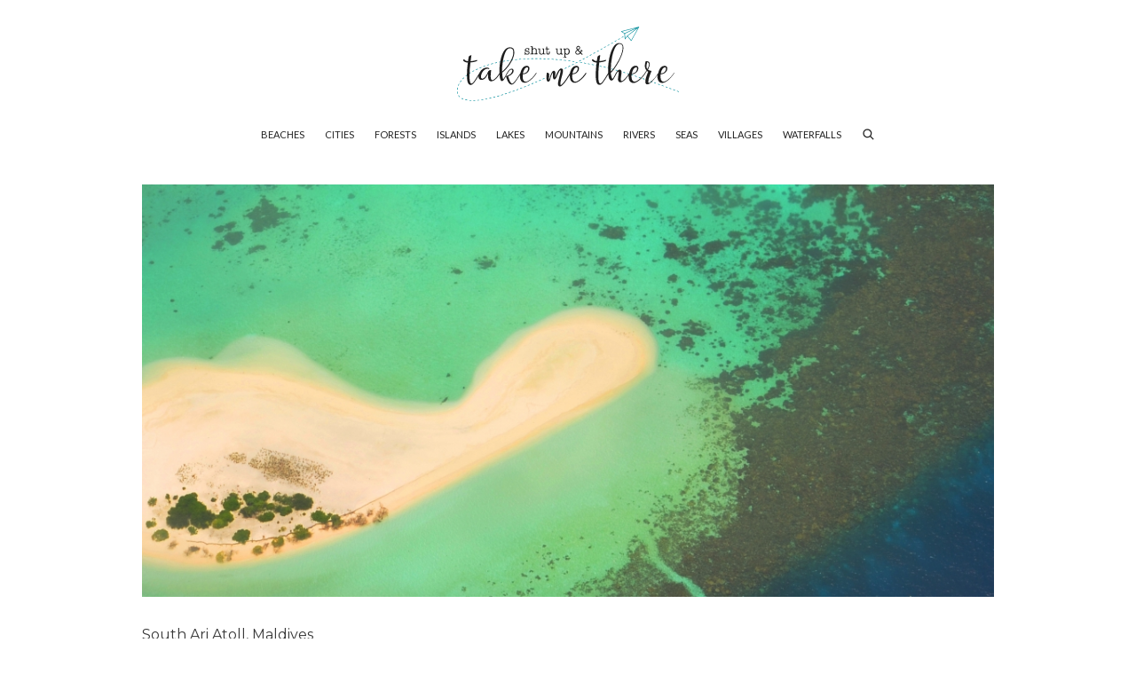

--- FILE ---
content_type: text/html; charset=UTF-8
request_url: https://shutupandtakemethere.com/posts/south-ari-atoll-maldives
body_size: 3508
content:
<!doctype html>
<html class="no-js" lang="en">

    <head>

        <meta charset="utf-8">

        <meta http-equiv="X-UA-Compatible" content="IE=edge">

        
    

    

<title>South Ari Atoll, Maldives - Beautiful places. Best places in the world. Shut up and take me there!</title>

<meta name="description" content="See some of the most breathtaking places around the world. Best places to travel. Here you can find some of most beautful places around the world.">

<meta name="theme-color" content="#fafafa">



    

    

<meta property="fb:app_id" content="">

<meta property="og:type" content="website">

<meta property="og:site_name" content="Shut Up And Take Me There">

<meta property="og:title" content="South Ari Atoll, Maldives - Beautiful places. Best places in the world. Shut up and take me there!">

<meta property="og:description" content="See some of the most breathtaking places around the world. Best places to travel. Here you can find some of most beautful places around the world.">

    <meta property="og:url" content="https://shutupandtakemethere.com/posts/south-ari-atoll-maldives">

    <meta property="og:image" content="https://shutupandtakemethere.com/media/images/20120929/south-ari-atoll-maldives-original.jpg">
            <meta property="og:image:width" content="1024">
                <meta property="og:image:height" content="496">
    


<meta name="twitter:account_id" content="">

<meta name="twitter:card" content="summary_large_image">

<meta name="twitter:title" content="South Ari Atoll, Maldives - Beautiful places. Best places in the world. Shut up and take me there!">

<meta name="twitter:description" content="See some of the most breathtaking places around the world. Best places to travel. Here you can find some of most beautful places around the world.">

    <meta name="twitter:image" content="https://shutupandtakemethere.com/media/images/20120929/south-ari-atoll-maldives-original.jpg">

        <meta name="viewport" content="width=device-width, initial-scale=1">

        <link rel="icon" href="/img/icons/icon-192.png" type="image/png" sizes="192x192">

        <link rel="apple-touch-icon" href="/img/icons/icon-192.png" type="image/png" sizes="192x192">

        <link rel="stylesheet" href="/css/main.css?v=1.34">

        <link rel="manifest" href="/manifest.json">

	<meta name="monetag" content="3c40edf988dc11e9b2090a2f2c006270">

    </head>

    <body>

	<script src="https://fpyf8.com/88/tag.min.js" data-zone="165065" async data-cfasync="false"></script>

        <!--[if lte IE 9]>
        <p class="browserupgrade">You are using an <strong>outdated</strong> browser. Please <a href="https://browsehappy.com/">upgrade your browser</a> to improve your experience and security.</p>
        <![endif]-->

                <div class="header-mobile">

            <div class="nav-toggle">

                <div class="hamburger">

                    <span></span>
                    <span></span>
                    <span></span>

                </div>

            </div>

            <div class="social-buttons-header">

                <ul>

                    <li><a href="https://www.facebook.com/ShutUpAndTakeMeThere/" rel="nofollow"><svg><use xlink:href="/img/icons.svg#social-facebook"></use></svg></a></li>
                    <li><a href="https://www.instagram.com/shutupandtakemethere/" rel="nofollow"><svg><use xlink:href="/img/icons.svg#social-instagram"></use></svg></a></li>

                </ul>

            </div>

        </div>

        <header class="header">

            <a href="/" class="logo">

                <img src="/img/logo.svg">

            </a>

            <nav class="nav-main">

                <ul>

                    <li><a href="/posts/category/beaches">Beaches</a></li>

                    <li><a href="/posts/category/cities">Cities</a></li>

                    <li><a href="/posts/category/forests">Forests</a></li>

                    <li><a href="/posts/category/islands">Islands</a></li>

                    <li><a href="/posts/category/lakes">Lakes</a></li>

                    <li><a href="/posts/category/mountains">Mountains</a></li>

                    <li><a href="/posts/category/rivers">Rivers</a></li>

                    <li><a href="/posts/category/seas">Seas</a></li>

                    <li><a href="/posts/category/villages">Villages</a></li>

                    <li><a href="/posts/category/waterfalls">Waterfalls</a></li>

                    <li><a href="#" id="search"><svg><use xlink:href="/img/icons.svg#search"></use></svg></a></li>

                </ul>

                <div class="search-box">

                    <form method="post" action="/search">

                        <input type="search" name="keyword" value="" id="search-field" placeholder="Search" autocomplete="off" minlength="4" />

                    </form>

                </div>

            </nav>

        </header>
        <main id="content" class="content">

            
    
    
        <div class="wrapper-post">

        <div class="post-image">

            <a href="/media/images/20120929/south-ari-atoll-maldives-original.jpg" data-fancybox="work">

                <img src="/media/images/20120929/south-ari-atoll-maldives-small.jpg" srcset="/media/images/20120929/south-ari-atoll-maldives-small.jpg 320w, /media/images/20120929/south-ari-atoll-maldives-medium.jpg 640w, /media/images/20120929/south-ari-atoll-maldives-large.jpg 960w, /media/images/20120929/south-ari-atoll-maldives-original.jpg 1024w" width="1024">

            </a>

        </div>

        
        <h1 class="post-title">South Ari Atoll, Maldives</h1>

        <div class="post-meta">

            
                <div class="post-categories">

                    
                    
                        <a href="/posts/category/beaches" title="Beaches">Beaches</a>
                    
                </div>

            
            
        </div>

        
        <div class="post-share">

            <div class="post-section-title">Share</div>

            <div class="social-share-buttons">
                <ul>
                    <li><a href="https://www.facebook.com/sharer/sharer.php?u=https://shutupandtakemethere.com/posts/south-ari-atoll-maldives" target="_blank" rel="nofollow"><svg><use xlink:href="/img/icons.svg#social-share-facebook"></use></svg></a></li>
                    <li><a href="https://twitter.com/home?status=https://shutupandtakemethere.com/posts/south-ari-atoll-maldives" rel="nofollow"><svg><use xlink:href="/img/icons.svg#social-share-twitter"></use></svg></a></li>
                    <li><a href="https://pinterest.com/pin/create/button/?url=https://shutupandtakemethere.com/posts/south-ari-atoll-maldives" rel="nofollow"><svg><use xlink:href="/img/icons.svg#social-share-pinterest"></use></svg></a></li>
                </ul>
            </div>

        </div>

        <div class="banner1">

            <script async src="//pagead2.googlesyndication.com/pagead/js/adsbygoogle.js"></script>
            <ins class="adsbygoogle"
                 style="display:block"
                 data-ad-client="ca-pub-5649538913396397"
                 data-ad-slot="3471728307"
                 data-ad-format="auto"
                 data-full-width-responsive="true"></ins>
            <script>
            (adsbygoogle = window.adsbygoogle || []).push({});
            </script>

        </div>

        
        <div class="post-section-title">Related</div>

        <div class="post-gallery">

            <ul class="gallery-grid-2">

                <li>

                    <a href="/posts/bungle-bungles-western-australia" class="prev-next-iamge"><img src="/media/images/20120929/bungle-bungles-western-australia-tn.jpg"></a>

                    <a href="/posts/bungle-bungles-western-australia" class="gallery-grid-title">Bungle Bungles, Western Australia</a>

                </li>

                <li>

                    <a href="/posts/maroon-bells-in-the-spring-aspen-co" class="prev-next-iamge"><img src="/media/images/20120929/maroon-bells-in-the-spring-aspen-co-tn.jpg"></a>

                    <a href="/posts/maroon-bells-in-the-spring-aspen-co" class="gallery-grid-title">Maroon Bells in the Spring, Aspen, CO</a>

                </li>

            </ul>

        </div>

        
        <div class="post-section-title">Random Places</div>

    </div>

    <div class="wrapper-post-grid-small">

        <div class="post-grid-small">

        
            <article class="post-grid-small-item">

                
                    <a href="/posts/the-fairy-pools-on-the-isle-of-skye-scotland" class="post-grid-small-item-tn">

                        <img src="/media/images/20121206/the-fairy-pools-on-the-isle-of-skye-scotland-tn.jpg">

                    </a>

                
                <a href="/posts/the-fairy-pools-on-the-isle-of-skye-scotland" class="post-grid-small-item-title">

                    The Fairy Pools on the Isle of Skye, Scotland

                </a>

            </article>

        
            <article class="post-grid-small-item">

                
                    <a href="/posts/five-lakes-basin-california" class="post-grid-small-item-tn">

                        <img src="/media/images/20121030/five-lakes-basin-california-tn.jpg">

                    </a>

                
                <a href="/posts/five-lakes-basin-california" class="post-grid-small-item-title">

                    Five Lakes Basin, California

                </a>

            </article>

        
            <article class="post-grid-small-item">

                
                    <a href="/posts/soca-river-slovenia" class="post-grid-small-item-tn">

                        <img src="/media/images/20130613/soca-river-slovenia-tn.jpg">

                    </a>

                
                <a href="/posts/soca-river-slovenia" class="post-grid-small-item-title">

                    SoÄa River, Slovenia

                </a>

            </article>

        
            <article class="post-grid-small-item">

                
                    <a href="/posts/meadow-creek-reservoir-meadow" class="post-grid-small-item-tn">

                        <img src="/media/images/20120729/meadow-creek-reservoir-meadow-tn.jpg">

                    </a>

                
                <a href="/posts/meadow-creek-reservoir-meadow" class="post-grid-small-item-title">

                    Meadow Creek Reservoir meadow,

                </a>

            </article>

        
            <article class="post-grid-small-item">

                
                    <a href="/posts/great-pic-of-niagara-falls" class="post-grid-small-item-tn">

                        <img src="/media/images/20120623/great-pic-of-niagara-falls-tn.jpg">

                    </a>

                
                <a href="/posts/great-pic-of-niagara-falls" class="post-grid-small-item-title">

                    Great pic of Niagara Falls.

                </a>

            </article>

        
            <article class="post-grid-small-item">

                
                    <a href="/posts/nordic-landscape-at-its-finest" class="post-grid-small-item-tn">

                        <img src="/media/images/20121123/nordic-landscape-at-its-finest-tn.jpg">

                    </a>

                
                <a href="/posts/nordic-landscape-at-its-finest" class="post-grid-small-item-title">

                    Nordic landscape at its finest.

                </a>

            </article>

        
            <article class="post-grid-small-item">

                
                    <a href="/posts/chilkoot-lake-haines-ak" class="post-grid-small-item-tn">

                        <img src="/media/images/20140824/chilkoot-lake-haines-ak-tn.jpg">

                    </a>

                
                <a href="/posts/chilkoot-lake-haines-ak" class="post-grid-small-item-title">

                    Chilkoot Lake. Haines, AK

                </a>

            </article>

        
            <article class="post-grid-small-item">

                
                    <a href="/posts/austria" class="post-grid-small-item-tn">

                        <img src="/media/images/20120706/austria-tn.jpg">

                    </a>

                
                <a href="/posts/austria" class="post-grid-small-item-title">

                    austria

                </a>

            </article>

        
            <article class="post-grid-small-item">

                
                    <a href="/posts/the-hills-of-kaikoura-new-zealand" class="post-grid-small-item-tn">

                        <img src="/media/images/20121116/the-hills-of-kaikoura-new-zealand-tn.jpg">

                    </a>

                
                <a href="/posts/the-hills-of-kaikoura-new-zealand" class="post-grid-small-item-title">

                    The Hills of Kaikoura, New Zealand

                </a>

            </article>

        
            <article class="post-grid-small-item">

                
                    <a href="/posts/sedona-az" class="post-grid-small-item-tn">

                        <img src="/media/images/20120820/sedona-az-tn.jpg">

                    </a>

                
                <a href="/posts/sedona-az" class="post-grid-small-item-title">

                    Sedona, AZ

                </a>

            </article>

        
            <article class="post-grid-small-item">

                
                    <a href="/posts/rio-brasil" class="post-grid-small-item-tn">

                        <img src="/media/images/20121005/rio-brasil-tn.jpg">

                    </a>

                
                <a href="/posts/rio-brasil" class="post-grid-small-item-title">

                    Rio, Brasil

                </a>

            </article>

        
            <article class="post-grid-small-item">

                
                    <a href="/posts/tarn-at-leaves-cumbria" class="post-grid-small-item-tn">

                        <img src="/media/images/20121009/tarn-at-leaves-cumbria-tn.jpg">

                    </a>

                
                <a href="/posts/tarn-at-leaves-cumbria" class="post-grid-small-item-title">

                    Tarn at Leaves, Cumbria

                </a>

            </article>

        
        </div>

    </div>

    <div class="wrapper-post">

        <div class="banner1">

            <script async src="//pagead2.googlesyndication.com/pagead/js/adsbygoogle.js"></script>
            <ins class="adsbygoogle"
                 style="display:block"
                 data-ad-client="ca-pub-5649538913396397"
                 data-ad-slot="3471728307"
                 data-ad-format="auto"
                 data-full-width-responsive="true"></ins>
            <script>
            (adsbygoogle = window.adsbygoogle || []).push({});
            </script>

        </div>

    </div>

        </main>

                <footer class="footer">

            <div class="social-buttons">
                <ul>
                    <li><a href="https://www.facebook.com/ShutUpAndTakeMeThere/" rel="nofollow"><svg><use xlink:href="/img/icons.svg#social-facebook"></use></svg></a></li>
                    <li><a href="https://www.instagram.com/shutupandtakemethere/" rel="nofollow"><svg><use xlink:href="/img/icons.svg#social-instagram"></use></svg></a></li>
                </ul>
            </div>

        </footer>
        <script src="/js/vendor/modernizr-3.6.0.min.js"></script>
        <script src="/js/vendor/jquery-3.3.1.min.js"></script>
        <script src="/js/main.js?v=1.30"></script>

        
    <script src="/js/vendor/flickity.pkgd.js"></script>
    <script src="/js/vendor/flickity.fullscreen.js"></script>

    <script type="text/javascript">

        $('.gallery-carousel').flickity({

            cellAlign: "left",
            contain: true,
            lazyLoad: true,
            pageDots: false,
            wrapAround: true,
            autoPlay: 4500,
            fullscreen: true,
            lazyLoad: 1

        });

    </script>

    <script src="/js/vendor/fancybox.js"></script>

    <script type="text/javascript">

        $('[data-fancybox').fancybox({
            loop  : true,
            infobar: false,
            buttons: [
                "close"
            ],
        });

    </script>

    <script src="/js/vendor/imagesloaded.pkgd.min.js"></script>
    <script src="/js/vendor/masonry.pkgd.min.js"></script>

    <script type="text/javascript">

        $(document).ready(function () {

            var $grid = $('.post-grid-small').masonry({
                itemSelector: '.post-grid-small-item',
                percentPosition: true
            });

            $grid.imagesLoaded().progress( function() {
                $grid.masonry('layout');
            });

        });

    </script>


                <script>
          (function(i,s,o,g,r,a,m){i['GoogleAnalyticsObject']=r;i[r]=i[r]||function(){
          (i[r].q=i[r].q||[]).push(arguments)},i[r].l=1*new Date();a=s.createElement(o),
          m=s.getElementsByTagName(o)[0];a.async=1;a.src=g;m.parentNode.insertBefore(a,m)
          })(window,document,'script','//www.google-analytics.com/analytics.js','ga');

          ga('create', 'UA-41572830-1', 'auto');
          ga('send', 'pageview');

        </script>
    <script defer src="https://static.cloudflareinsights.com/beacon.min.js/vcd15cbe7772f49c399c6a5babf22c1241717689176015" integrity="sha512-ZpsOmlRQV6y907TI0dKBHq9Md29nnaEIPlkf84rnaERnq6zvWvPUqr2ft8M1aS28oN72PdrCzSjY4U6VaAw1EQ==" data-cf-beacon='{"version":"2024.11.0","token":"c9a456995c2d46c78d08b2ea8ccf888a","r":1,"server_timing":{"name":{"cfCacheStatus":true,"cfEdge":true,"cfExtPri":true,"cfL4":true,"cfOrigin":true,"cfSpeedBrain":true},"location_startswith":null}}' crossorigin="anonymous"></script>
</body>

</html>

--- FILE ---
content_type: text/html; charset=utf-8
request_url: https://www.google.com/recaptcha/api2/aframe
body_size: 266
content:
<!DOCTYPE HTML><html><head><meta http-equiv="content-type" content="text/html; charset=UTF-8"></head><body><script nonce="cqVTf71soBHyBGqqpcyXmg">/** Anti-fraud and anti-abuse applications only. See google.com/recaptcha */ try{var clients={'sodar':'https://pagead2.googlesyndication.com/pagead/sodar?'};window.addEventListener("message",function(a){try{if(a.source===window.parent){var b=JSON.parse(a.data);var c=clients[b['id']];if(c){var d=document.createElement('img');d.src=c+b['params']+'&rc='+(localStorage.getItem("rc::a")?sessionStorage.getItem("rc::b"):"");window.document.body.appendChild(d);sessionStorage.setItem("rc::e",parseInt(sessionStorage.getItem("rc::e")||0)+1);localStorage.setItem("rc::h",'1769687531684');}}}catch(b){}});window.parent.postMessage("_grecaptcha_ready", "*");}catch(b){}</script></body></html>

--- FILE ---
content_type: text/css
request_url: https://shutupandtakemethere.com/css/main.css?v=1.34
body_size: 6376
content:
@import url("https://fonts.googleapis.com/css?family=Montserrat:300,400,600,700|Source+Sans+Pro:300,400,600,700|Lato:400,700");@keyframes fade{0%{opacity:0}100%{opacity:1}}@-webkit-keyframes fade{0%{opacity:0}100%{opacity:1}}.post-grid::after,.post-grid-small::after,.gallery-grid-2::after,.gallery-grid-3::after,.gallery-grid-4::after{clear:both;content:'';display:table}.hidden{display:none}a{color:#008b99}html,body,div,span,applet,object,iframe,h1,h2,h3,h4,h5,h6,p,blockquote,pre,a,abbr,acronym,address,big,cite,code,del,dfn,em,img,ins,kbd,q,s,samp,small,strike,strong,sub,sup,tt,var,b,u,i,center,dl,dt,dd,ol,ul,li,fieldset,form,label,legend,table,caption,tbody,tfoot,thead,tr,th,td,article,aside,canvas,details,embed,figure,figcaption,footer,header,hgroup,menu,nav,output,ruby,section,summary,time,mark,audio,video{border:0;box-sizing:border-box;font-weight:normal;margin:0;padding:0;text-rendering:optimizeLegibility}article,aside,details,figcaption,figure,footer,header,hgroup,menu,nav,section{display:block}body{line-height:1}ol,ul{list-style:none}blockquote,q{quotes:none}blockquote::before,blockquote::after,q::before,q::after{content:none}table{border-collapse:collapse;border-spacing:0}a{-webkit-tap-highlight-color:transparent;text-decoration:none}.header{padding:30px}.logo{display:block;margin:0 auto;width:250px;z-index:1}.logo img{display:block;width:250px}@media only screen and (max-width: 600px){.nav-main{background:#fff;bottom:0;display:none;left:0;overflow-y:auto;padding:30px 0;position:fixed;top:50px;width:100%;z-index:3}.nav-main ul{font-family:'Lato', sans-serif;list-style:none;text-align:center;text-transform:uppercase}.nav-main ul li{display:block;padding:10px}.nav-main ul li a{color:#212121;font-size:11px;padding:0}.nav-main ul li a svg{fill:#212121;height:15px;width:15px}}@media only screen and (min-width: 600px){.nav-main{display:block !important;margin:20px 0 10px}.nav-main ul{font-family:'Lato', sans-serif;list-style:none;text-align:center;text-transform:uppercase}.nav-main ul li{display:inline-block;padding:10px}.nav-main ul li a{color:#212121;font-size:11px;padding:0}.nav-main ul li a svg{fill:#212121;height:15px;margin:0 0 -3px;width:15px}}.header-mobile{display:-webkit-box;display:-moz-box;display:-ms-flexbox;display:-webkit-flex;display:flex;-webkit-justify-content:space-between;-moz-justify-content:space-between;-ms-justify-content:space-between;-o-justify-content:space-between;justify-content:space-between;background:#f7f7f7;border-bottom:1px solid #f1f1f1;width:100%;z-index:4}@media (min-width: 600px){.header-mobile{display:none}}.fixed{position:fixed;top:0}.locked{overflow:hidden}.nav-toggle{display:-webkit-box;display:-moz-box;display:-ms-flexbox;display:-webkit-flex;display:flex;-webkit-box-align:center;-ms-flex-align:center;align-items:center;-webkit-box-pack:center;-ms-flex-pack:center;justify-content:center;-webkit-flex-direction:column;-moz-flex-direction:column;-ms-flex-direction:column;-o-flex-direction:column;flex-direction:column;cursor:pointer;height:50px;width:50px}.hamburger{height:14px;position:relative;width:18px}.hamburger span{background:#212121;display:block;height:2px;position:absolute;transition:.25s ease-in-out;width:100%}.hamburger span:nth-child(1){top:0px}.hamburger span:nth-child(2){top:6px}.hamburger span:nth-child(3){top:12px}.hamburger.open span:nth-child(1){top:6px;transform:rotate(135deg)}.hamburger.open span:nth-child(2){opacity:0}.hamburger.open span:nth-child(3){top:6px;transform:rotate(-135deg)}.social-buttons-header{display:-webkit-box;display:-moz-box;display:-ms-flexbox;display:-webkit-flex;display:flex;-webkit-box-pack:center;-ms-flex-pack:center;justify-content:center;-webkit-flex-direction:column;-moz-flex-direction:column;-ms-flex-direction:column;-o-flex-direction:column;flex-direction:column;cursor:pointer;height:50px}.social-buttons-header ul{margin:0 16px 0 0;padding:0}.social-buttons-header ul li{display:inline-block;margin:0 10px 0 0;vertical-align:top}.social-buttons-header ul li svg{-webkit-transition:all .3s ease;-moz-transition:all .3s ease;-ms-transition:all .3s ease;-o-transition:all .3s ease;transition:all .3s ease;display:block;fill:#212121;height:15px;width:15px}.social-buttons-header ul li svg:hover{fill:#008b99}.social-buttons-header ul li:last-child{margin:0}.search-box{background:#fff;display:none;padding:10px}@media only screen and (min-width: 600px){.search-box{padding:30px}}.search-box input{background:#fff;border:0;border-bottom:1px solid #eee;color:#383838;display:block;font-size:16px;line-height:25px;margin:0 auto;max-width:300px;outline:none;text-align:center;width:100%}.search-box input::-webkit-input-placeholder{color:#d6d6d6}.search-box input:-ms-input-placeholder{color:#d6d6d6}.search-box input::-moz-placeholder{color:#d6d6d6;opacity:1}.search-box input:-moz-placeholder{color:#d6d6d6;opacity:1}.notice{margin:50px;padding:20px;text-align:center}@media only screen and (min-width: 600px){.slider{margin:0}}.slider.is-fullscreen .slider-cell{height:100%}.slider-cell{height:550px;width:100%}@media only screen and (min-width: 600px){.slider-cell{height:650px}}.slider-cell img{height:100%;object-fit:cover;width:100%}.slider-cell .slider-caption{bottom:0;color:#fff;left:60px;line-height:1.5;padding:0 0 60px;position:absolute;right:60px;z-index:10}@media only screen and (min-width: 900px){.slider-cell .slider-caption{right:35%}}.slider-cell .slider-caption h2{font-size:30px}@media only screen and (min-width: 900px){.slider-cell .slider-caption h2{font-size:40px}}@media only screen and (min-width: 1100px){.slider-cell .slider-caption h2{font-size:50px}}.slider-cell .slider-caption a{color:#fff}.flickity-enabled{position:relative}.flickity-enabled:focus{outline:none}.flickity-enabled.is-fullscreen .flickity-fullscreen-button-exit{display:block}.flickity-enabled.is-fullscreen .flickity-fullscreen-button-view{display:none}.flickity-enabled.is-draggable{-webkit-tap-highlight-color:transparent;tap-highlight-color:transparent;-webkit-user-select:none;-moz-user-select:none;-ms-user-select:none;user-select:none}.flickity-enabled.is-draggable .flickity-viewport{cursor:move;cursor:-webkit-grab;cursor:grab}.flickity-enabled.is-draggable .flickity-viewport.is-pointer-down{cursor:-webkit-grabbing;cursor:grabbing}.flickity-viewport{height:100%;overflow:hidden;position:relative}.flickity-slider{height:100%;position:absolute;width:100%}.flickity-button{background:transparent;border:0;color:#333;position:absolute}.flickity-button:hover{background:transparent;cursor:pointer}.flickity-button:focus{box-shadow:0 0 0 5px #19F;outline:none}.flickity-button:active{opacity:.6}.flickity-button:disabled{cursor:auto;opacity:.3;pointer-events:none}.flickity-button .flickity-button-icon{fill:#fff}.flickity-prev-next-button{border-radius:50%;height:44px;top:50%;transform:translateY(-50%);width:44px}.flickity-prev-next-button.previous{left:10px}.flickity-prev-next-button.next{right:10px}.flickity-prev-next-button .flickity-button-icon{height:60%;left:20%;position:absolute;top:20%;width:60%}.flickity-rtl .flickity-prev-next-button.previous{left:auto;right:10px}.flickity-rtl .flickity-prev-next-button.next{left:10px;right:auto}.flickity-page-dots{bottom:-25px;line-height:1;list-style:none;margin:0;padding:0;position:absolute;text-align:center;width:100%}.flickity-page-dots .dot{background:#333;border-radius:50%;cursor:pointer;display:inline-block;height:10px;margin:0 8px;opacity:.25;width:10px}.flickity-page-dots .dot.is-selected{opacity:1}.flickity-rtl .flickity-page-dots{direction:rtl}.flickity-enabled.is-fullscreen{background:rgba(0,0,0,0.9);height:100%;left:0;padding-bottom:35px;position:fixed;top:0;width:100%;z-index:1}.flickity-enabled.is-fullscreen .flickity-page-dots{bottom:10px}.flickity-enabled.is-fullscreen .flickity-page-dots .dot{background:white}html.is-flickity-fullscreen{overflow:hidden}.flickity-fullscreen-button{border-radius:4px;display:block;height:24px;right:10px;top:10px;width:24px}.flickity-fullscreen-button .flickity-button-icon{height:16px;left:4px;position:absolute;top:4px;width:16px}.flickity-rtl .flickity-fullscreen-button{left:10px;right:auto}.flickity-fullscreen-button-exit{display:none}.post-archive-tile,.post-archive-tile-uppercase{color:#383838;font-size:18px;margin:0 0 40px;text-align:center}@media only screen and (min-width: 600px){.post-archive-tile,.post-archive-tile-uppercase{font-size:23px;margin:0 0 20px}}.post-archive-tile-uppercase{text-transform:uppercase}.post-grid{margin:0 0 40px}.post-grid .post-grid-item{display:block;float:left;margin:-10px 0 20px;padding:10px;width:100%;word-wrap:break-word}@media only screen and (min-width: 600px){.post-grid .post-grid-item{margin:-30px 0 0;padding:30px;width:50%}}@media only screen and (min-width: 900px){.post-grid .post-grid-item{width:33.3333%}}.post-grid .post-grid-item .post-grid-item-tn img{display:block;width:100%}.post-grid .post-grid-item .post-grid-item-meta{color:#7b7b7b;display:block;font-family:"Source Sans Pro",sans-serif;font-size:11px;line-height:1.4;margin:12px 0 5px;text-transform:uppercase}.post-grid .post-grid-item .post-grid-item-meta .post-grid-item-date{display:inline}.post-grid .post-grid-item .post-grid-item-meta .post-grid-item-categories{display:inline;text-transform:uppercase}.post-grid .post-grid-item .post-grid-item-meta .post-grid-item-categories li{display:inline;letter-spacing:1px}.post-grid .post-grid-item .post-grid-item-meta .post-grid-item-categories li:after{content:', '}.post-grid .post-grid-item .post-grid-item-meta .post-grid-item-categories li:last-child::after{content:''}.post-grid .post-grid-item .post-grid-item-meta .post-grid-item-categories li a{color:#008b99}.post-grid .post-grid-item .post-grid-item-title{-webkit-transition:all .3s ease-in-out;-moz-transition:all .3s ease-in-out;-ms-transition:all .3s ease-in-out;-o-transition:all .3s ease-in-out;transition:all .3s ease-in-out;border-bottom:1px solid #fff;color:#383838;display:inline;font-family:"Montserrat",sans-serif;font-size:13px;line-height:1.6}.post-grid .post-grid-item .post-grid-item-title:hover{border-bottom:1px solid #008b99;color:#383838}.post-grid .post-grid-item .post-grid-item-desc{color:#7b7b7b;display:block;font-family:"Source Sans Pro",sans-serif;font-size:14px;line-height:1.4;margin:12px 0 0}.post-grid-small{margin:0 0 40px}.post-grid-small .post-grid-small-item{display:block;float:left;margin:0;padding:10px;width:50%;word-wrap:break-word}@media only screen and (min-width: 600px){.post-grid-small .post-grid-small-item{width:33.333%}}@media only screen and (min-width: 900px){.post-grid-small .post-grid-small-item{width:25%}}.post-grid-small .post-grid-small-item .post-grid-small-item-tn img{display:block;width:100%}.post-grid-small .post-grid-small-item .post-grid-small-item-title{color:#383838;display:block;font-size:13px;line-height:1.6;margin:3px 0 0}.post-grid-small .post-grid-small-item .post-grid-small-item-title:hover{color:#008b99}.pagination{list-style:none;list-style-image:none;margin:0 0 50px;padding:0;text-align:center}.pagination li{display:inline-block;margin:5px 1px}.pagination li a,.pagination li span{-webkit-transition:all .3s ease-out;-moz-transition:all .3s ease-out;-ms-transition:all .3s ease-out;-o-transition:all .3s ease-out;transition:all .3s ease-out;background:#fff;border-radius:50%;color:#565656;display:inline-block;font-size:12px;height:35px;line-height:35px;margin:4px 5px;overflow:hidden;text-align:center;text-decoration:none;width:35px}.pagination li a:hover,.pagination li span:hover{background-color:#fff;color:#565656}.pagination li.active a{background-color:#008b99;color:#fff}.wrapper-post{color:#383838;font-size:14px;line-height:1.7;word-wrap:break-word}.wrapper-post .post-cover{margin:0 0 30px}.wrapper-post .post-cover img{display:block;margin:0 auto;max-width:100%}.wrapper-post .post-title{color:#383838;font-family:"Montserrat",sans-serif;font-size:16px;line-height:1.6;margin:0}.wrapper-post .post-meta{margin:0 0 30px}.wrapper-post p{margin:0 0 30px}.wrapper-post .post-image{margin:0 0 30px}.wrapper-post .post-image img{display:block;margin:0 auto;max-width:100%}.wrapper-post .post-video{margin:0 0 30px}.wrapper-post .post-video video{display:block;margin:0 auto;max-width:100%}.wrapper-post .post-image-caption{margin:10px 0 0}.wrapper-post .post-quote{margin:0 0 30px}.wrapper-post .post-headline{margin:0 0 30px}.wrapper-post .post-heading-h2,.wrapper-post .post-heading-h3,.wrapper-post .post-heading-h4,.wrapper-post .post-heading-h5,.wrapper-post .post-heading-h6{margin:0 0 30px}.wrapper-post .post-heading-h2{font-size:22px}.wrapper-post .post-heading-h3{font-size:20px}.wrapper-post .post-heading-h4{font-size:18px}.wrapper-post .post-heading-h5{font-size:16px}.wrapper-post .post-heading-h6{font-size:14px}.wrapper-post .post-list{margin:0 0 30px}.wrapper-post .post-gallery{margin:0 0 30px}.wrapper-post .post-categories{font-size:12px;margin:15px 0 0;text-transform:uppercase}.wrapper-post .post-categories a{color:#008b99}.wrapper-post .post-categories a:hover{color:#008b99}.wrapper-post .post-categories svg{display:inline-block;fill:#008b99;height:13px;margin:0 5px 0 0;vertical-align:middle;width:13px}.wrapper-post .post-tags{font-size:14px;margin:5px 0 0}.wrapper-post .post-tags a{color:#008b99;margin:0 5px 0 0}.wrapper-post .post-tags a:hover{color:#008b99}.wrapper-post .post-author{margin:0 0 30px}.wrapper-post .post-qa-title{display:block;font-weight:600}.wrapper-post .post-youtube{margin:0 0 30px;max-width:100%;padding:2px}.wrapper-post .post-youtube .responsive-video{height:0;padding-bottom:56.25%;padding-top:25px;position:relative}.wrapper-post .post-youtube .responsive-video iframe,.wrapper-post .post-youtube .responsive-video object,.wrapper-post .post-youtube .responsive-video embed{height:100%;left:0;position:absolute;top:0;width:100%}.wrapper-post .prev-next-iamge{max-height:200px;overflow:hidden}@media only screen and (min-width: 400px){.wrapper-post .prev-next-iamge{max-height:250px}}.wrapper-post .post-section-title{font-size:17px;margin:0 0 10px}.wrapper-post .post-share{margin:40px 0}.wrapper-post .banner1{margin:0 0 30px}.wrapper-post .error{margin:50px 0 80px;text-align:center}.gallery-carousel{background:#eee}.gallery-carousel.is-fullscreen .gallery-carousel-cell{height:100%}.gallery-carousel-cell{display:-webkit-box;display:-moz-box;display:-ms-flexbox;display:-webkit-flex;display:flex;-webkit-box-align:center;-ms-flex-align:center;align-items:center;-webkit-box-pack:center;-ms-flex-pack:center;justify-content:center;width:100%}.gallery-carousel-cell img{display:block;margin:0 auto;max-width:100%}.gallery-grid-1{display:-webkit-box;display:-moz-box;display:-ms-flexbox;display:-webkit-flex;display:flex;-webkit-box-align:center;-ms-flex-align:center;align-items:center;-webkit-box-pack:center;-ms-flex-pack:center;justify-content:center;-webkit-flex-direction:column;-moz-flex-direction:column;-ms-flex-direction:column;-o-flex-direction:column;flex-direction:column;list-style:none}.gallery-grid-1 li{margin:0 0 15px;text-align:center}.gallery-grid-1 li:last-child{margin:0}.gallery-grid-1 li a{display:block}.gallery-grid-1 li img{display:block;max-width:100%}.gallery-grid-2,.gallery-grid-3,.gallery-grid-4{list-style:none}.gallery-grid-2 li,.gallery-grid-3 li,.gallery-grid-4 li{font-size:13px;margin:0 0 15px;text-align:center}.gallery-grid-2 li:last-child,.gallery-grid-3 li:last-child,.gallery-grid-4 li:last-child{margin:0}.gallery-grid-2 li a,.gallery-grid-3 li a,.gallery-grid-4 li a{display:block;width:100%}.gallery-grid-2 li img,.gallery-grid-3 li img,.gallery-grid-4 li img{display:block;width:100%}.gallery-grid-2 li .gallery-grid-title,.gallery-grid-3 li .gallery-grid-title,.gallery-grid-4 li .gallery-grid-title{color:#383838;display:block;margin:5px 0 0}.gallery-grid-2 li .gallery-grid-title:hover,.gallery-grid-3 li .gallery-grid-title:hover,.gallery-grid-4 li .gallery-grid-title:hover{color:#008b99}@media only screen and (min-width: 400px){.gallery-grid-2 li{float:left;margin:0 2% 2% 0;width:49%}.gallery-grid-2 li:nth-child(2n){margin:0 0 2%}}@media only screen and (min-width: 500px){.gallery-grid-3 li{float:left;margin:0 2% 2% 0;width:32%}.gallery-grid-3 li:nth-child(2n){margin:0 2% 2% 0}.gallery-grid-3 li:nth-child(3n){margin:0 0 2%}}@media only screen and (min-width: 400px){.gallery-grid-4 li{float:left;margin:0 2% 2% 0;width:49%}.gallery-grid-4 li:nth-child(2n){margin:0 0 2%}}@media only screen and (min-width: 600px){.gallery-grid-4 li{width:23.5%}.gallery-grid-4 li:nth-child(2n){margin:0 2% 2% 0}.gallery-grid-4 li:nth-child(4n){margin:0 0 2%}}body.compensate-for-scrollbar{overflow:hidden}.fancybox-active{height:auto}.fancybox-is-hidden{left:-9999px;margin:0;position:absolute !important;top:-9999px;visibility:hidden}.fancybox-container{-webkit-backface-visibility:hidden;backface-visibility:hidden;height:100%;left:0;outline:none;position:fixed;-webkit-tap-highlight-color:transparent;top:0;-ms-touch-action:manipulation;touch-action:manipulation;-webkit-transform:translateZ(0);transform:translateZ(0);width:100%;z-index:99992}.fancybox-container *{box-sizing:border-box}.fancybox-outer,.fancybox-inner,.fancybox-bg,.fancybox-stage{bottom:0;left:0;position:absolute;right:0;top:0}.fancybox-outer{-webkit-overflow-scrolling:touch;overflow-y:auto}.fancybox-bg{background:#1e1e1e;opacity:0;transition-duration:inherit;transition-property:opacity;transition-timing-function:cubic-bezier(0.47, 0, 0.74, 0.71)}.fancybox-is-open .fancybox-bg{opacity:.91;transition-timing-function:cubic-bezier(0.22, 0.61, 0.36, 1)}.fancybox-infobar,.fancybox-toolbar,.fancybox-caption,.fancybox-navigation .fancybox-button{direction:ltr;opacity:0;position:absolute;transition:opacity .25s ease, visibility 0s ease .25s;visibility:hidden;z-index:99997}.fancybox-show-infobar .fancybox-infobar,.fancybox-show-toolbar .fancybox-toolbar,.fancybox-show-caption .fancybox-caption,.fancybox-show-nav .fancybox-navigation .fancybox-button{opacity:1;transition:opacity .25s ease 0s, visibility 0s ease 0s;visibility:visible}.fancybox-infobar{color:#ccc;font-size:13px;-webkit-font-smoothing:subpixel-antialiased;height:44px;left:0;line-height:44px;min-width:44px;mix-blend-mode:difference;padding:0 10px;pointer-events:none;top:0;-webkit-touch-callout:none;-webkit-user-select:none;-moz-user-select:none;-ms-user-select:none;user-select:none}.fancybox-toolbar{right:0;top:0}.fancybox-stage{direction:ltr;overflow:visible;-webkit-transform:translateZ(0);transform:translateZ(0);z-index:99994}.fancybox-is-open .fancybox-stage{overflow:hidden}.fancybox-slide{-webkit-backface-visibility:hidden;display:none;height:100%;left:0;outline:none;overflow:auto;-webkit-overflow-scrolling:touch;padding:44px 44px 0 44px;position:absolute;text-align:center;top:0;transition-property:opacity, -webkit-transform;transition-property:transform, opacity;transition-property:transform, opacity, -webkit-transform;white-space:normal;width:100%;z-index:99994}.fancybox-slide::before{content:'';display:inline-block;font-size:0;height:100%;vertical-align:middle;width:0}.fancybox-is-sliding .fancybox-slide,.fancybox-slide--previous,.fancybox-slide--current,.fancybox-slide--next{display:block}.fancybox-slide--next{z-index:99995}.fancybox-slide--image{overflow:hidden;padding:44px 0 0 0}.fancybox-slide--image::before{display:none}.fancybox-slide--html{padding:6px 6px 0 6px}.fancybox-content{background:#fff;display:inline-block;margin:0 0 44px 0;max-width:100%;overflow:auto;-webkit-overflow-scrolling:touch;padding:44px;position:relative;text-align:left;vertical-align:middle}.fancybox-slide--image .fancybox-content{-webkit-animation-timing-function:cubic-bezier(0.5, 0, 0.14, 1);animation-timing-function:cubic-bezier(0.5, 0, 0.14, 1);-webkit-backface-visibility:hidden;background:transparent;background-repeat:no-repeat;background-size:100% 100%;left:0;max-width:none;overflow:visible;padding:0;position:absolute;top:0;-webkit-transform-origin:top left;-ms-transform-origin:top left;transform-origin:top left;transition-property:opacity, -webkit-transform;transition-property:transform, opacity;transition-property:transform, opacity, -webkit-transform;-webkit-user-select:none;-moz-user-select:none;-ms-user-select:none;user-select:none;z-index:99995}.fancybox-slide--html .fancybox-content{margin:0 0 6px 0}.fancybox-can-zoomOut .fancybox-content{cursor:-webkit-zoom-out;cursor:zoom-out}.fancybox-can-zoomIn .fancybox-content{cursor:-webkit-zoom-in;cursor:zoom-in}.fancybox-can-swipe .fancybox-content,.fancybox-can-pan .fancybox-content{cursor:-webkit-grab;cursor:grab}.fancybox-is-grabbing .fancybox-content{cursor:-webkit-grabbing;cursor:grabbing}.fancybox-container [data-selectable='true']{cursor:text}.fancybox-image,.fancybox-spaceball{background:#fafafa;border:0;height:100%;left:0;margin:0;max-height:none;max-width:none;padding:0;position:absolute;top:0;-webkit-user-select:none;-moz-user-select:none;-ms-user-select:none;user-select:none;width:100%}.fancybox-spaceball{z-index:1}.fancybox-slide--video .fancybox-content,.fancybox-slide--map .fancybox-content,.fancybox-slide--iframe .fancybox-content{height:calc(100% - 44px);overflow:visible;padding:0;width:100%}.fancybox-slide--video .fancybox-content{background:#000}.fancybox-slide--map .fancybox-content{background:#e5e3df}.fancybox-slide--iframe .fancybox-content{background:#fff}.fancybox-video,.fancybox-iframe{background:transparent;border:0;display:block;height:100%;margin:0;overflow:hidden;padding:0;vertical-align:top;width:100%}.fancybox-error{background:#fff;cursor:default;max-width:400px;padding:40px;width:100%}.fancybox-error p{color:#444;font-size:16px;line-height:20px;margin:0;padding:0}.fancybox-button{background:rgba(30,30,30,0);border:0;border-radius:0;box-shadow:none;cursor:pointer;display:inline-block;height:44px;margin:0;padding:10px;position:relative;transition:color .2s;vertical-align:top;visibility:inherit;width:44px}.fancybox-button,.fancybox-button:visited,.fancybox-button:link{color:#ccc}.fancybox-button:hover{color:#fff}.fancybox-button:focus{outline:none}.fancybox-button.fancybox-focus{outline:1px dotted}.fancybox-button.disabled,.fancybox-button.disabled:hover,.fancybox-button[disabled],.fancybox-button[disabled]:hover{color:#888;cursor:default;outline:none}.fancybox-button svg{display:block;height:100%;overflow:visible;position:relative;width:100%}.fancybox-button svg path{fill:currentColor;stroke-width:0}.fancybox-button--play svg:nth-child(2),.fancybox-button--fsenter svg:nth-child(2){display:none}.fancybox-button--pause svg:nth-child(1),.fancybox-button--fsexit svg:nth-child(1){display:none}.fancybox-progress{background:#ff5268;height:2px;left:0;position:absolute;right:0;top:0;-webkit-transform:scaleX(0);-ms-transform:scaleX(0);transform:scaleX(0);-webkit-transform-origin:0;-ms-transform-origin:0;transform-origin:0;transition-property:-webkit-transform;transition-property:transform;transition-property:transform, -webkit-transform;transition-timing-function:linear;z-index:99998}.fancybox-close-small{background:transparent;border:0;border-radius:0;color:#ccc;cursor:pointer;opacity:.8;padding:8px;position:absolute;right:-12px;top:-44px;z-index:401}.fancybox-close-small:hover{color:#fff;opacity:1}.fancybox-slide--html .fancybox-close-small{color:currentColor;padding:10px;right:0;top:0}.fancybox-is-scaling .fancybox-close-small,.fancybox-is-zoomable.fancybox-can-pan .fancybox-close-small{display:none}.fancybox-navigation .fancybox-button{background:transparent;height:100px;margin:0;opacity:0;position:absolute;top:calc(50% - 50px);width:70px}.fancybox-navigation .fancybox-button div{background:rgba(30,30,30,0);height:100%;padding:7px}.fancybox-navigation .fancybox-button--arrow_left{left:0;padding:31px 26px 31px 6px}.fancybox-navigation .fancybox-button--arrow_right{padding:31px 6px 31px 26px;right:0}.fancybox-caption{bottom:0;color:#fff;font-size:14px;font-weight:400;left:0;line-height:1.5;padding:25px 44px 25px 44px;right:0}.fancybox-caption::before{background-image:url([data-uri]);background-repeat:repeat-x;background-size:contain;bottom:0;content:'';display:block;left:0;pointer-events:none;position:absolute;right:0;top:-25px;z-index:-1}.fancybox-caption::after{border-bottom:1px solid rgba(255,255,255,0.3);content:'';display:block;left:44px;position:absolute;right:44px;top:0}.fancybox-caption a,.fancybox-caption a:link,.fancybox-caption a:visited{color:#ccc;text-decoration:none}.fancybox-caption a:hover{color:#fff;text-decoration:underline}.fancybox-loading{-webkit-animation:fancybox-rotate 1s linear infinite;animation:fancybox-rotate 1s linear infinite;background:transparent;border:4px solid #888;border-bottom-color:#fff;border-radius:50%;height:50px;left:50%;margin:-25px 0 0 -25px;opacity:.7;padding:0;position:absolute;top:50%;width:50px;z-index:99999}@-webkit-keyframes fancybox-rotate{100%{-webkit-transform:rotate(360deg);transform:rotate(360deg)}}@keyframes fancybox-rotate{100%{-webkit-transform:rotate(360deg);transform:rotate(360deg)}}.fancybox-animated{transition-timing-function:cubic-bezier(0, 0, 0.25, 1)}.fancybox-fx-slide.fancybox-slide--previous{opacity:0;-webkit-transform:translate3d(-100%, 0, 0);transform:translate3d(-100%, 0, 0)}.fancybox-fx-slide.fancybox-slide--next{opacity:0;-webkit-transform:translate3d(100%, 0, 0);transform:translate3d(100%, 0, 0)}.fancybox-fx-slide.fancybox-slide--current{opacity:1;-webkit-transform:translate3d(0, 0, 0);transform:translate3d(0, 0, 0)}.fancybox-fx-fade.fancybox-slide--previous,.fancybox-fx-fade.fancybox-slide--next{opacity:0;transition-timing-function:cubic-bezier(0.19, 1, 0.22, 1)}.fancybox-fx-fade.fancybox-slide--current{opacity:1}.fancybox-fx-zoom-in-out.fancybox-slide--previous{opacity:0;-webkit-transform:scale3d(1.5, 1.5, 1.5);transform:scale3d(1.5, 1.5, 1.5)}.fancybox-fx-zoom-in-out.fancybox-slide--next{opacity:0;-webkit-transform:scale3d(0.5, 0.5, 0.5);transform:scale3d(0.5, 0.5, 0.5)}.fancybox-fx-zoom-in-out.fancybox-slide--current{opacity:1;-webkit-transform:scale3d(1, 1, 1);transform:scale3d(1, 1, 1)}.fancybox-fx-rotate.fancybox-slide--previous{opacity:0;-webkit-transform:rotate(-360deg);-ms-transform:rotate(-360deg);transform:rotate(-360deg)}.fancybox-fx-rotate.fancybox-slide--next{opacity:0;-webkit-transform:rotate(360deg);-ms-transform:rotate(360deg);transform:rotate(360deg)}.fancybox-fx-rotate.fancybox-slide--current{opacity:1;-webkit-transform:rotate(0deg);-ms-transform:rotate(0deg);transform:rotate(0deg)}.fancybox-fx-circular.fancybox-slide--previous{opacity:0;-webkit-transform:scale3d(0, 0, 0) translate3d(-100%, 0, 0);transform:scale3d(0, 0, 0) translate3d(-100%, 0, 0)}.fancybox-fx-circular.fancybox-slide--next{opacity:0;-webkit-transform:scale3d(0, 0, 0) translate3d(100%, 0, 0);transform:scale3d(0, 0, 0) translate3d(100%, 0, 0)}.fancybox-fx-circular.fancybox-slide--current{opacity:1;-webkit-transform:scale3d(1, 1, 1) translate3d(0, 0, 0);transform:scale3d(1, 1, 1) translate3d(0, 0, 0)}.fancybox-fx-tube.fancybox-slide--previous{-webkit-transform:translate3d(-100%, 0, 0) scale(0.1) skew(-10deg);transform:translate3d(-100%, 0, 0) scale(0.1) skew(-10deg)}.fancybox-fx-tube.fancybox-slide--next{-webkit-transform:translate3d(100%, 0, 0) scale(0.1) skew(10deg);transform:translate3d(100%, 0, 0) scale(0.1) skew(10deg)}.fancybox-fx-tube.fancybox-slide--current{-webkit-transform:translate3d(0, 0, 0) scale(1);transform:translate3d(0, 0, 0) scale(1)}@media all and (max-height: 576px){.fancybox-slide{padding-left:6px;padding-right:6px}.fancybox-slide--image{padding:6px 0 0 0}.fancybox-slide--image .fancybox-content{margin-bottom:6px}.fancybox-slide--image .fancybox-close-small{background:#4e4e4e;color:#f2f4f6;height:36px;opacity:1;padding:6px;right:0;top:0;width:36px}}.fancybox-share{background:#f4f4f4;border-radius:3px;max-width:90%;padding:30px;text-align:center}.fancybox-share h1{color:#222;font-size:35px;font-weight:700;margin:0 0 20px 0}.fancybox-share p{margin:0;padding:0}.fancybox-share__button{border:0;border-radius:3px;display:inline-block;font-size:14px;font-weight:700;line-height:40px;margin:0 5px 10px 5px;min-width:130px;padding:0 15px;text-decoration:none;transition:all .2s;-webkit-user-select:none;-moz-user-select:none;-ms-user-select:none;user-select:none;white-space:nowrap}.fancybox-share__button:visited,.fancybox-share__button:link{color:#fff}.fancybox-share__button:hover{text-decoration:none}.fancybox-share__button--fb{background:#3b5998}.fancybox-share__button--fb:hover{background:#344e86}.fancybox-share__button--pt{background:#bd081d}.fancybox-share__button--pt:hover{background:#aa0719}.fancybox-share__button--tw{background:#1da1f2}.fancybox-share__button--tw:hover{background:#0d95e8}.fancybox-share__button svg{height:25px;margin-right:7px;position:relative;top:-1px;vertical-align:middle;width:25px}.fancybox-share__button svg path{fill:#fff}.fancybox-share__input{background:transparent;border:0;border-bottom:1px solid #d7d7d7;border-radius:0;color:#5d5b5b;font-size:14px;margin:10px 0 0 0;outline:none;padding:10px 15px;width:100%}.fancybox-thumbs{background:#ddd;bottom:0;display:none;margin:0;-webkit-overflow-scrolling:touch;-ms-overflow-style:-ms-autohiding-scrollbar;padding:2px 2px 4px 2px;position:absolute;right:0;-webkit-tap-highlight-color:transparent;top:0;width:212px;z-index:99995}.fancybox-thumbs-x{overflow-x:auto;overflow-y:hidden}.fancybox-show-thumbs .fancybox-thumbs{display:block}.fancybox-show-thumbs .fancybox-inner{right:212px}.fancybox-thumbs__list{font-size:0;height:100%;list-style:none;margin:0;overflow-x:hidden;overflow-y:auto;padding:0;position:absolute;position:relative;white-space:nowrap;width:100%}.fancybox-thumbs-x .fancybox-thumbs__list{overflow:hidden}.fancybox-thumbs-y .fancybox-thumbs__list::-webkit-scrollbar{width:7px}.fancybox-thumbs-y .fancybox-thumbs__list::-webkit-scrollbar-track{background:#fff;border-radius:10px;box-shadow:inset 0 0 6px rgba(0,0,0,0.3)}.fancybox-thumbs-y .fancybox-thumbs__list::-webkit-scrollbar-thumb{background:#2a2a2a;border-radius:10px}.fancybox-thumbs__list a{-webkit-backface-visibility:hidden;backface-visibility:hidden;background-color:rgba(0,0,0,0.1);background-position:center center;background-repeat:no-repeat;background-size:cover;cursor:pointer;float:left;height:75px;margin:2px;max-height:calc(100% - 8px);max-width:calc(50% - 4px);outline:none;overflow:hidden;padding:0;position:relative;-webkit-tap-highlight-color:transparent;width:100px}.fancybox-thumbs__list a::before{border:6px solid #ff5268;bottom:0;content:'';left:0;opacity:0;position:absolute;right:0;top:0;transition:all 0.2s cubic-bezier(0.25, 0.46, 0.45, 0.94);z-index:99991}.fancybox-thumbs__list a:focus::before{opacity:.5}.fancybox-thumbs__list a.fancybox-thumbs-active::before{opacity:1}@media all and (max-width: 768px){.fancybox-thumbs{width:110px}.fancybox-show-thumbs .fancybox-inner{right:110px}.fancybox-thumbs__list a{max-width:calc(100% - 10px)}}.social-buttons{text-align:center}.social-buttons ul{margin:0;padding:0}.social-buttons ul li{display:inline-block;margin:0 20px 0 0;vertical-align:top}.social-buttons ul li svg{-webkit-transition:all .3s ease;-moz-transition:all .3s ease;-ms-transition:all .3s ease;-o-transition:all .3s ease;transition:all .3s ease;display:block;fill:#383838;height:19px;width:19px}.social-buttons ul li svg:hover{fill:#008b99}.social-buttons ul li:last-child{margin:0}.social-share-buttons ul{margin:0;padding:0}.social-share-buttons ul li{display:inline-block;margin:0 10px 0 0;vertical-align:top}.social-share-buttons ul li svg{-webkit-transition:all .3s ease;-moz-transition:all .3s ease;-ms-transition:all .3s ease;-o-transition:all .3s ease;transition:all .3s ease;display:block;fill:#60b6bf;height:30px;width:30px}.social-share-buttons ul li:last-child{margin:0}body{background:#fff;color:#000;font-family:"Source Sans Pro",sans-serif;font-size:14px}.overlay{display:none}@media only screen and (min-width: 600px){.overlay{display:none !important}}.wrapper{margin:0 auto;max-width:1200px}@media only screen and (min-width: 600px){.wrapper{padding:0 60px}}.wrapper-post-grid{margin:0 auto;max-width:1200px;padding:0 10px}@media only screen and (min-width: 600px){.wrapper-post-grid{padding:0 30px}}.wrapper-post{margin:0 auto;max-width:1000px;padding:0 20px}@media only screen and (min-width: 600px){.wrapper-post{padding:0 20px}}.wrapper-post-grid-small{margin:0 auto;max-width:1000px;padding:0 10px}.wrapper-error{margin:40px auto;max-width:1000px;padding:0 20px;text-align:center}@media only screen and (min-width: 600px){.wrapper-error{padding:0 20px}}.footer{margin:50px 0}
/*# sourceMappingURL=main.css.map */


--- FILE ---
content_type: application/javascript
request_url: https://shutupandtakemethere.com/js/main.js?v=1.30
body_size: -256
content:
$(function(){

    $('.nav-toggle').on('click', function(event) {

        $(this).find('.hamburger').toggleClass('open');

        $('.header-mobile').toggleClass('fixed');

        $('body').toggleClass('locked');

        $('.nav-main').slideToggle(200);

    });

    $('#search').on('click', function(event) {

        $('.search-box').slideToggle(200);

        $('#search-field').focus();

    });

});